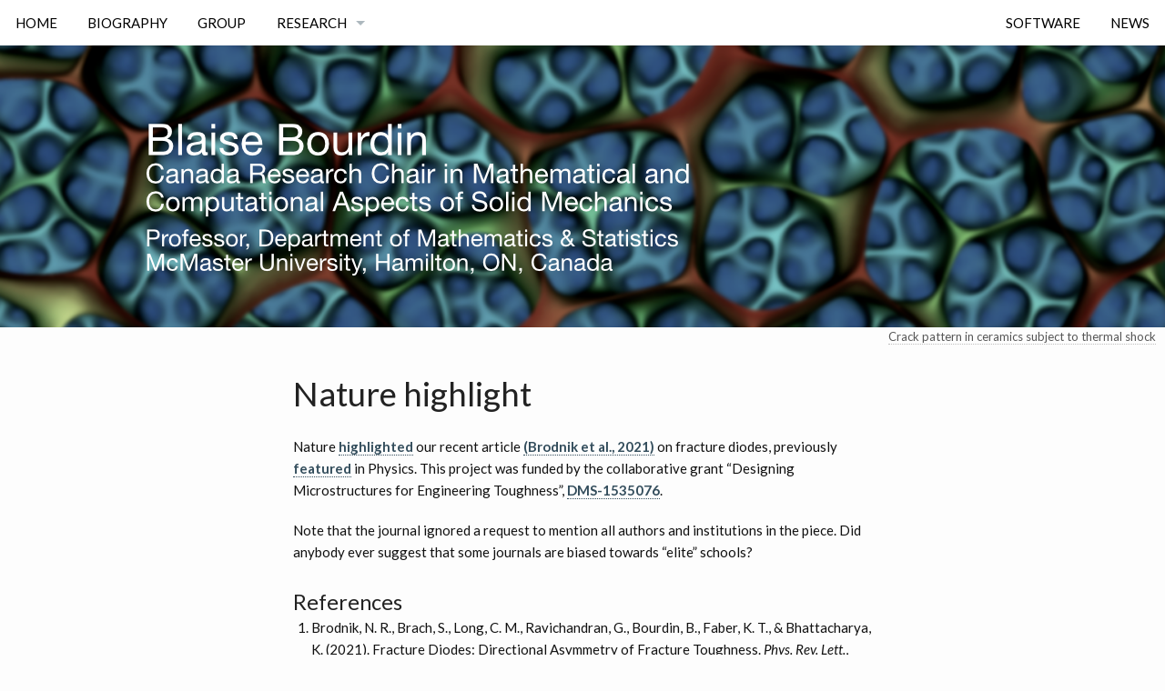

--- FILE ---
content_type: text/html; charset=UTF-8
request_url: https://ms.mcmaster.ca/~bourdinb/news/Nature/
body_size: 3530
content:
<!doctype html>
<html class="no-js" lang="en">
<head>
		<meta charset="utf-8" />
	<meta name="viewport" content="width=device-width, initial-scale=1.0" />
	<title>Nature highlight</title>
	<link rel="stylesheet" type="text/css" href="https://ms.mcmaster.ca/~bourdinb/assets/css/styles_feeling_responsive.css" />
	<script src="https://ms.mcmaster.ca/~bourdinb/assets/js/modernizr.min.js"></script>

  <script type="text/javascript" src="https://cdnjs.cloudflare.com/ajax/libs/mathjax/2.7.1/MathJax.js?config=TeX-AMS-MML_HTMLorMML"></script>
  <script src="https://ajax.googleapis.com/ajax/libs/webfont/1.5.18/webfont.js"></script>

  <script>
    WebFont.load({
      google: {
        families: [ 'Lato:400,700,400italic:latin', 'Volkhov::latin' ]
      }
    });
  </script>

  <noscript>
    <link href='http://fonts.googleapis.com/css?family=Lato:400,700,400italic|Volkhov' rel='stylesheet' type='text/css' />
  </noscript>

  
	
	<meta name="description" content="" />

	

	



	
	<link rel="icon" sizes="32x32" href="https://ms.mcmaster.ca/~bourdinb/assets/img/favicon-32x32.png" />




	
	<link rel="icon" sizes="192x192" href="https://ms.mcmaster.ca/~bourdinb/assets/img/touch-icon-192x192.png" />




	
	<link rel="apple-touch-icon-precomposed" sizes="180x180" href="https://ms.mcmaster.ca/~bourdinb/assets/img/apple-touch-icon-180x180-precomposed.png" />




	
	<link rel="apple-touch-icon-precomposed" sizes="152x152" href="https://ms.mcmaster.ca/~bourdinb/assets/img/apple-touch-icon-152x152-precomposed.png" />




	
	<link rel="apple-touch-icon-precomposed" sizes="144x144" href="https://ms.mcmaster.ca/~bourdinb/assets/img/apple-touch-icon-144x144-precomposed.png" />




	
	<link rel="apple-touch-icon-precomposed" sizes="120x120" href="https://ms.mcmaster.ca/~bourdinb/assets/img/apple-touch-icon-120x120-precomposed.png" />




	
	<link rel="apple-touch-icon-precomposed" sizes="114x114" href="https://ms.mcmaster.ca/~bourdinb/assets/img/apple-touch-icon-114x114-precomposed.png" />




	
	<link rel="apple-touch-icon-precomposed" sizes="76x76" href="https://ms.mcmaster.ca/~bourdinb/assets/img/apple-touch-icon-76x76-precomposed.png" />




	
	<link rel="apple-touch-icon-precomposed" sizes="72x72" href="https://ms.mcmaster.ca/~bourdinb/assets/img/apple-touch-icon-72x72-precomposed.png" />




	
	<link rel="apple-touch-icon-precomposed" href="https://ms.mcmaster.ca/~bourdinb/assets/img/apple-touch-icon-precomposed.png" />	




	
	<meta name="msapplication-TileImage" content="https://ms.mcmaster.ca/~bourdinb/assets/img/msapplication_tileimage.png" />




	
	<meta name="msapplication-TileColor" content="#fabb00" />



	<!-- Facebook Optimization -->
	<meta property="og:locale" content="en_EN" />
	
	<meta property="og:title" content="Nature highlight" />
	<meta property="og:description" content="Homepage of Blaise Bourdin" />
	<meta property="og:url" content="https://ms.mcmaster.ca/~bourdinb//news/Nature/" />
	<meta property="og:site_name" content="Homepage of Blaise Bourdin" />
	

	

	<!-- Search Engine Optimization -->
	

	<link type="text/plain" rel="author" href="https://ms.mcmaster.ca/~bourdinb/humans.txt" />

	

	

  <link href="https://ms.mcmaster.ca/~bourdinb/lightbox/css/lightbox.css" rel="stylesheet">
</head>
</head>
<body id="top-of-page" class="post">
	
	
<div id="navigation" class="sticky">
  <nav class="top-bar" role="navigation" data-topbar>

    <ul class="title-area">
       <!-- Remove the class "menu-icon" to get rid of menu icon. Take out "Menu" to just have icon alone -->
      <li class="toggle-topbar menu-icon">
        <a href="#"><span>Menu</span></a>
      </li>
      <li class="name">
        <h1 class="hide-for-large-up"><a href="https://ms.mcmaster.ca/~bourdinb" class="icon-home"> HOME</a></h1>
      </li>
    </ul>

    <section class="top-bar-section">

      <ul class="right">
        

              

          
          
        

              

          
          
        

              

          
          
        

              

          
          
        

              

          
          
            
            
              <li class="divider"></li>
              <li><a href="https://ms.mcmaster.ca/~bourdinb/software/">Software</a></li>

            
            
          
        

              

          
          
            
            
              <li class="divider"></li>
              <li><a href="https://ms.mcmaster.ca/~bourdinb/blog/news/">News</a></li>

            
            
          
        
        
      </ul>

      <ul class="left">
        

              

          
          

            
            
              <li><a href="https://ms.mcmaster.ca/~bourdinb/">Home</a></li>
              <li class="divider"></li>

            
            
          
        

              

          
          

            
            
              <li><a href="https://ms.mcmaster.ca/~bourdinb/biography/">Biography</a></li>
              <li class="divider"></li>

            
            
          
        

              

          
          

            
            
              <li><a href="https://ms.mcmaster.ca/~bourdinb/group/">Group</a></li>
              <li class="divider"></li>

            
            
          
        

              

          
          

            
            

              <li class="has-dropdown">
                <a href="https://ms.mcmaster.ca/~bourdinb">Research</a>

                  <ul class="dropdown">
                    

                      

                      <li><a href="https://ms.mcmaster.ca/~bourdinb/defectmechanics/">Defect Mechanics</a></li>
                    

                      

                      <li><a href="https://ms.mcmaster.ca/~bourdinb/reservoirengineering/">Reservoir Engineering</a></li>
                    

                      

                      <li><a href="https://ms.mcmaster.ca/~bourdinb/optimaldesign/">Optimal Design</a></li>
                    

                      

                      <li><a href="https://ms.mcmaster.ca/~bourdinb/imageprocessing/">Image Processing</a></li>
                    
                  </ul>
                  
              </li>
              <li class="divider"></li>
            
          
        

              

          
          
        

              

          
          
        
        
      </ul>
    </section>
  </nav>
</div><!-- /#navigation -->

	

	
<div id="masthead">
	<div class="row">
		<div class="small-12 columns">
			<a id="logo" href="https://ms.mcmaster.ca/~bourdinb" title="Homepage of Blaise Bourdin – Homepage of Blaise Bourdin">
				<img src="https://ms.mcmaster.ca/~bourdinb/assets/img/BlaiseBourdinSmall.png" alt="Homepage of Blaise Bourdin – Homepage of Blaise Bourdin">
			</a>
		</div><!-- /.small-12.columns -->
	</div><!-- /.row -->
</div><!-- /#masthead -->



<div class="masthead-caption">
	<a href="https://ms.mcmaster.ca/~bourdinb//defectmechanics/thermalcracks/">Crack pattern in ceramics subject to thermal shock</a>
</div>








	<div class="row t30">
	<div class="medium-8 columns medium-offset-2 end">
		<article itemscope itemtype="http://schema.org/Article">
			<header>
				

				<span itemprop="name">
					
					<h1>Nature highlight</h1>
				</span>
			</header>


			
			<p class="teaser" itemprop="description">
				
			</p>
			

			<span itemprop="articleSection">
			<p>Nature <a href="https://www.nature.com/articles/d41586-021-00158-0">highlighted</a> our recent article <a class="citation" href="#Brodnik-Brach-EtAl-2021a">(Brodnik et al., 2021)</a> on fracture diodes, previously <a href="https://physics.aps.org/articles/v14/s8">featured</a> in Physics. 
This project was funded by the collaborative grant “Designing Microstructures for Engineering Toughness”, <a href="http://www.nsf.gov/awardsearch/showAward?AWD_ID=1535076">DMS-1535076</a>.</p>

<p>Note that the journal ignored a request to mention all authors and institutions in the piece. Did anybody ever suggest that some journals are biased towards “elite” schools?</p>

<h3 id="references">References</h3>
<ol class="bibliography"><li><span id="Brodnik-Brach-EtAl-2021a">Brodnik, N. R., Brach, S., Long, C. M., Ravichandran, G., Bourdin, B., Faber, K. T., &amp; Bhattacharya, K. (2021). Fracture Diodes: Directional Asymmetry of Fracture Toughness. <i>Phys. Rev. Lett.</i>, <i>126</i>, 025503.</span> 

  <a href="https://doi.org/10.1103/PhysRevLett.126.025503">DOI:10.1103/PhysRevLett.126.025503</a>


  <a href="https://ms.mcmaster.ca/~bourdinb/downloads/Brodnik-Brach-EtAl-2021a.pdf">Download</a>


</li></ol>

			</span>
			
						<div id="page-meta" class="t30">
				<p>
					<!-- Look the author details up from the site config. -->
					
					<!-- Output author details if some exist. -->
					

				
				<time class="icon-calendar pr20" datetime="2021-01-27" itemprop="datePublished"> 2021-01-27</time>
				

				<span class="icon-archive pr20"> NEWS</span>
				<br />
				<span class="pr20"><span class="icon-price-tag pr10"> news</span> </span>
			</p>


			</div><!--  /.page-meta -->
			
			
		</article>
	</div><!-- /.medium-8.columns -->


	


	
</div><!-- /.row -->


	
	    <div id="up-to-top" class="row">
      <div class="small-12 columns" style="text-align: right;">
        <a class="iconfont" href="#top-of-page">&#xf108;</a>
      </div><!-- /.small-12.columns -->
    </div><!-- /.row -->

    
    <footer id="footer-content" class="bg-grau">
      <div id="footer">
        <div class="row">
          <h5 class="shadow-black">Disclaimers</h5>
          <p class="shadow-black">
          <!-- 
             &nbsp;
           -->
          
             Support for some of this work was provided by the U.S. National Science Foundation under grants DMS-0909267, DMS-1312739 and 1535076, and DMS-1716763.&nbsp;
          
          
          </p>
        </div>
      </div><!-- /#footer -->
      
      <div id="subfooter">
        <nav class="row">
          <section id="subfooter-left" class="b30 small-12 medium-6 columns credits">
            <p>
              <a href="http://jekyllrb.com" alt="Jekyll">Jekyll</a>
              theme based on
              <a href="https://phlow.github.io/feeling-responsive/" alt="Feeling Responsive">Feeling Responsive</a> by Phlow.
            </p>
          </section>

          <section id="subfooter-right" class="small-12 medium-6 columns social-icons">
            <ul class="inline-list">
            
              <li><a href="http://bitbucket.org/bourdin" target="_blank" class="icon-code" title=""></a></li>
            
              <li><a href="http://github.com/bourdin" target="_blank" class="icon-github" title=""></a></li>
            
              <li><a href="http://www.youtube.com/blaisebourdin" target="_blank" class="icon-youtube" title=""></a></li>
            
              <li><a href="https://www.linkedin.com/in/blaisebourdin" target="_blank" class="icon-linkedin" title=""></a></li>
            
            </ul>
          </section>
        </nav>
      </div><!-- /#subfooter -->
    </footer>

	

	


<script src="https://ms.mcmaster.ca/~bourdinb/assets/js/javascript.min.js"></script>



<script>
    $("#masthead").backstretch("https://ms.mcmaster.ca/~bourdinb/images/HeaderPRLDesaturated.png", {fade: 700});
    $("#masthead-with-text").backstretch("https://ms.mcmaster.ca/~bourdinb/images/HeaderPRLDesaturated.png", {fade: 700});
</script>







<!-- Start of StatCounter Code for Default Guide -->
<script type="text/javascript">
var sc_project=1109407; 
var sc_invisible=1; 
var sc_security="b7bc0790"; 
var scJsHost = (("https:" == document.location.protocol) ?
"https://secure." : "http://www.");
document.write("<sc"+"ript type='text/javascript' src='" +
scJsHost+
"statcounter.com/counter/counter.js'></"+"script>");
</script>
<noscript><div class="statcounter"><a title="shopify
analytics" href="http://statcounter.com/shopify/"
target="_blank"><img class="statcounter"
src="http://c.statcounter.com/1109407/0/b7bc0790/1/"
alt="shopify analytics"></a></div></noscript>
<!-- End of StatCounter Code for Default Guide -->





<script src="https://ms.mcmaster.ca/~bourdinb/lightbox/js/lightbox.js"></script>


</body>
</html>

